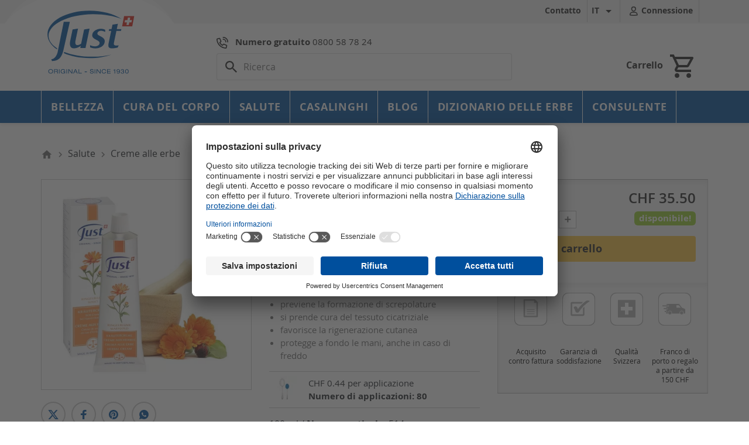

--- FILE ---
content_type: text/html;charset=UTF-8
request_url: https://www.just.ch/it/crema-alle-erbe-calendula.html?utm_medium=email&utm_campaign=Kraeutercremen_Teil1_2023_V2_de&utm_content=Kraeutercremen_Teil1_2023_V2+lang_de+id_36132&utm_source=Newsletter&ajax=1&page_cache_dynamics_mods=1&action=refresh_dynamic_mods&stats
body_size: 4857
content:
{"js":"<script type=\"text\/javascript\">\nvar comparedProductsIds = null;\nvar isGuest = false;\nvar isLogged = false;\nvar prestashop_pc = {\"cart\":{\"products\":[],\"totals\":{\"total\":{\"type\":\"total\",\"label\":\"Totale\",\"amount\":0,\"value\":\"CHF 0.00\"},\"total_including_tax\":{\"type\":\"total\",\"label\":\"Totale (tasse incl.)\",\"amount\":0,\"value\":\"CHF 0.00\"},\"total_excluding_tax\":{\"type\":\"total\",\"label\":\"Totale (tasse escl.)\",\"amount\":0,\"value\":\"CHF 0.00\"}},\"subtotals\":{\"products\":{\"type\":\"products\",\"label\":\"Totale parziale\",\"amount\":0,\"value\":\"CHF 0.00\"},\"discounts\":null,\"shipping\":{\"type\":\"shipping\",\"label\":\"Spedizione\",\"amount\":0,\"value\":\"\"},\"tax\":null},\"products_count\":0,\"summary_string\":\"0 articoli\",\"vouchers\":{\"allowed\":1,\"added\":[]},\"discounts\":[],\"minimalPurchase\":0,\"minimalPurchaseRequired\":\"\"},\"currency\":{\"id\":1,\"name\":\"Franco svizzero\",\"iso_code\":\"CHF\",\"iso_code_num\":\"756\",\"sign\":\"CHF\"},\"customer\":{\"lastname\":null,\"firstname\":null,\"email\":null,\"birthday\":null,\"newsletter\":null,\"newsletter_date_add\":null,\"optin\":null,\"website\":null,\"company\":null,\"siret\":null,\"ape\":null,\"is_logged\":false,\"gender\":{\"type\":null,\"name\":null},\"addresses\":[]},\"country\":{\"id_zone\":\"2\",\"id_currency\":\"0\",\"call_prefix\":\"1\",\"iso_code\":\"US\",\"active\":\"0\",\"contains_states\":\"1\",\"need_identification_number\":\"0\",\"need_zip_code\":\"1\",\"zip_code_format\":\"NNNNN\",\"display_tax_label\":\"0\",\"name\":{\"1\":\"Vereinigte Staaten\",\"2\":\"\\u00c9tats-Unis\",\"3\":\"Stati Uniti\"},\"id\":21},\"language\":{\"name\":\"Italiano (Italian)\",\"iso_code\":\"it\",\"locale\":\"it-IT\",\"language_code\":\"it-CH\",\"active\":\"1\",\"is_rtl\":\"0\",\"date_format_lite\":\"d.m.Y\",\"date_format_full\":\"d.m.Y H:i:s\",\"id\":3},\"page\":{\"title\":\"\",\"canonical\":\"https:\\\/\\\/www.just.ch\\\/it\\\/crema-alle-erbe-calendula.html\",\"meta\":{\"title\":\"JUST Crema alle erbe Calendula 100 ml\",\"description\":\"Protegge, lenisce, cura! La crema alle erbe con calendula, malva ed echinacea rigenera intensamente la pelle stressata.\",\"keywords\":\"\",\"robots\":\"index\"},\"page_name\":\"product\",\"body_classes\":{\"lang-it\":true,\"lang-rtl\":false,\"country-US\":true,\"currency-CHF\":true,\"layout-full-width\":true,\"page-product\":true,\"tax-display-disabled\":true,\"page-customer-account\":false,\"product-id-57\":true,\"product-Crema alle erbe Calendula\":true,\"product-id-category-39\":true,\"product-id-manufacturer-0\":true,\"product-id-supplier-0\":true,\"product-available-for-order\":true},\"admin_notifications\":[],\"password-policy\":{\"feedbacks\":{\"0\":\"Molto debole\",\"1\":\"Debole\",\"2\":\"Media\",\"3\":\"Forte\",\"4\":\"Molto forte\",\"Straight rows of keys are easy to guess\":\"I tasti consecutivi sono facili da indovinare\",\"Short keyboard patterns are easy to guess\":\"Gli schemi brevi sulla tastiera sono facili da indovinare\",\"Use a longer keyboard pattern with more turns\":\"Utilizza uno schema pi\\u00f9 lungo sulla tastiera con pi\\u00f9 variazioni\",\"Repeats like \\\"aaa\\\" are easy to guess\":\"Le ripetizioni come \\u201caaa\\u201d sono facili da indovinare\",\"Repeats like \\\"abcabcabc\\\" are only slightly harder to guess than \\\"abc\\\"\":\"Ripetizioni come \\u201cabcabcabc\\u201d sono solo marginalmente pi\\u00f9 sicure di \\u201cabc\\u201d.\",\"Sequences like abc or 6543 are easy to guess\":\"Le sequenze come \\\"abc\\\" o 6543 sono facili da indovinare\",\"Recent years are easy to guess\":\"Gli anni recenti sono facili da indovinare\",\"Dates are often easy to guess\":\"Le date sono spesso facili da indovinare\",\"This is a top-10 common password\":\"Questa password \\u00e8 molto fragile. Si prega di utilizzare lettere maiuscole e minuscole, numeri e caratteri speciali.\",\"This is a top-100 common password\":\"Questa password \\u00e8 molto fragile. Si prega di utilizzare lettere maiuscole e minuscole, numeri e caratteri speciali.\",\"This is a very common password\":\"Questa password viene utilizzata di frequente. Si prega di utilizzare lettere maiuscole e minuscole, numeri e caratteri speciali.\",\"This is similar to a commonly used password\":\"Questa password \\u00e8 molto simile a quelle usate di frequente. Si prega di aggiungere pi\\u00f9 caratteri.\",\"A word by itself is easy to guess\":\"Una parola di per s\\u00e9 \\u00e8 facile da indovinare\",\"Names and surnames by themselves are easy to guess\":\"Una password composta da nomi non \\u00e8 sicura. Si prega di utilizzare combinazioni insolite di lettere maiuscole e minuscole, numeri e caratteri speciali.\",\"Common names and surnames are easy to guess\":\"Nomi e cognomi comuni sono facili da indovinare\",\"Use a few words, avoid common phrases\":\"Utilizza diverse parole, evita le frasi comuni\",\"No need for symbols, digits, or uppercase letters\":\"Nessun bisogno di simboli, cifre o lettere maiuscole\",\"Avoid repeated words and characters\":\"Evita parole e caratteri ripetuti\",\"Avoid sequences\":\"Evita le sequenze\",\"Avoid recent years\":\"Evita gli anni recenti\",\"Avoid years that are associated with you\":\"Evita gli anni associati a te\",\"Avoid dates and years that are associated with you\":\"Evita date e anni associati a te\",\"Capitalization doesn't help very much\":\"La modifica dell'ortografia \\u00e8 troppo insicura.\",\"All-uppercase is almost as easy to guess as all-lowercase\":\"Tutto maiuscolo \\u00e8 quasi altrettanto facile da indovinare di tutto minuscolo\",\"Reversed words aren't much harder to guess\":\"Le parole al contrario non sono molto pi\\u00f9 difficili da indovinare\",\"Predictable substitutions like '@' instead of 'a' don't help very much\":\"La modification de l'orthographe n'est pas assez s\\u00fbre. Veuillez augmenter la s\\u00e9curit\\u00e9 du mot de passe.\",\"Add another word or two. Uncommon words are better.\":\"Le combinazioni di parole insolite sono pi\\u00f9 sicure. Si prega di aumentare la sicurezza della password.\"}}},\"shop\":{\"name\":\"JUST Schweiz AG\",\"logo\":\"https:\\\/\\\/www.just.ch\\\/img\\\/prestashop17-logo-1565850723.jpg\",\"stores_icon\":\"https:\\\/\\\/www.just.ch\\\/img\\\/logo_stores.png\",\"favicon\":\"https:\\\/\\\/www.just.ch\\\/img\\\/favicon.ico\"},\"core_js_public_path\":\"\\\/themes\\\/\",\"urls\":{\"base_url\":\"https:\\\/\\\/www.just.ch\\\/\",\"current_url\":\"https:\\\/\\\/www.just.ch\\\/it\\\/crema-alle-erbe-calendula.html?utm_medium=email&utm_campaign=Kraeutercremen_Teil1_2023_V2_de&utm_content=Kraeutercremen_Teil1_2023_V2+lang_de+id_36132&utm_source=Newsletter&ajax=1&page_cache_dynamics_mods=1&action=refresh_dynamic_mods&stats\",\"shop_domain_url\":\"https:\\\/\\\/www.just.ch\",\"img_ps_url\":\"https:\\\/\\\/www.just.ch\\\/img\\\/\",\"img_cat_url\":\"https:\\\/\\\/www.just.ch\\\/img\\\/c\\\/\",\"img_lang_url\":\"https:\\\/\\\/www.just.ch\\\/img\\\/l\\\/\",\"img_prod_url\":\"https:\\\/\\\/www.just.ch\\\/img\\\/p\\\/\",\"img_manu_url\":\"https:\\\/\\\/www.just.ch\\\/img\\\/m\\\/\",\"img_sup_url\":\"https:\\\/\\\/www.just.ch\\\/img\\\/su\\\/\",\"img_ship_url\":\"https:\\\/\\\/www.just.ch\\\/img\\\/s\\\/\",\"img_store_url\":\"https:\\\/\\\/www.just.ch\\\/img\\\/st\\\/\",\"img_col_url\":\"https:\\\/\\\/www.just.ch\\\/img\\\/co\\\/\",\"img_url\":\"https:\\\/\\\/www.just.ch\\\/themes\\\/justtheme\\\/assets\\\/img\\\/\",\"css_url\":\"https:\\\/\\\/www.just.ch\\\/themes\\\/justtheme\\\/assets\\\/css\\\/\",\"js_url\":\"https:\\\/\\\/www.just.ch\\\/themes\\\/justtheme\\\/assets\\\/js\\\/\",\"pic_url\":\"https:\\\/\\\/www.just.ch\\\/upload\\\/\",\"theme_assets\":\"https:\\\/\\\/www.just.ch\\\/themes\\\/justtheme\\\/assets\\\/\",\"theme_dir\":\"https:\\\/\\\/www.just.ch\\\/themes\\\/justtheme\\\/\",\"pages\":{\"address\":\"https:\\\/\\\/www.just.ch\\\/it\\\/indirizzo\",\"addresses\":\"https:\\\/\\\/www.just.ch\\\/it\\\/indirizzi\",\"authentication\":\"https:\\\/\\\/www.just.ch\\\/it\\\/login\",\"manufacturer\":\"https:\\\/\\\/www.just.ch\\\/it\\\/brands\",\"cart\":\"https:\\\/\\\/www.just.ch\\\/it\\\/ordine-just\",\"category\":\"https:\\\/\\\/www.just.ch\\\/it\\\/index.php?controller=category\",\"cms\":\"https:\\\/\\\/www.just.ch\\\/it\\\/index.php?controller=cms\",\"contact\":\"https:\\\/\\\/www.just.ch\\\/it\\\/contattaci\",\"discount\":\"https:\\\/\\\/www.just.ch\\\/it\\\/buoni-sconto\",\"guest_tracking\":\"https:\\\/\\\/www.just.ch\\\/it\\\/tracciatura-ospite\",\"history\":\"https:\\\/\\\/www.just.ch\\\/it\\\/cronologia-ordini\",\"identity\":\"https:\\\/\\\/www.just.ch\\\/it\\\/dati-personali\",\"index\":\"https:\\\/\\\/www.just.ch\\\/it\\\/\",\"my_account\":\"https:\\\/\\\/www.just.ch\\\/it\\\/account\",\"order_confirmation\":\"https:\\\/\\\/www.just.ch\\\/it\\\/conferma-ordine\",\"order_detail\":\"https:\\\/\\\/www.just.ch\\\/it\\\/index.php?controller=order-detail\",\"order_follow\":\"https:\\\/\\\/www.just.ch\\\/it\\\/segui-ordine\",\"order\":\"https:\\\/\\\/www.just.ch\\\/it\\\/ordine\",\"order_return\":\"https:\\\/\\\/www.just.ch\\\/it\\\/index.php?controller=order-return\",\"order_slip\":\"https:\\\/\\\/www.just.ch\\\/it\\\/buono-ordine\",\"pagenotfound\":\"https:\\\/\\\/www.just.ch\\\/it\\\/pagina-non-trovata\",\"password\":\"https:\\\/\\\/www.just.ch\\\/it\\\/recupero-password\",\"pdf_invoice\":\"https:\\\/\\\/www.just.ch\\\/it\\\/index.php?controller=pdf-invoice\",\"pdf_order_return\":\"https:\\\/\\\/www.just.ch\\\/it\\\/index.php?controller=pdf-order-return\",\"pdf_order_slip\":\"https:\\\/\\\/www.just.ch\\\/it\\\/index.php?controller=pdf-order-slip\",\"prices_drop\":\"https:\\\/\\\/www.just.ch\\\/it\\\/offerte\",\"product\":\"https:\\\/\\\/www.just.ch\\\/it\\\/index.php?controller=product\",\"registration\":\"https:\\\/\\\/www.just.ch\\\/it\\\/neu-anmelden\",\"search\":\"https:\\\/\\\/www.just.ch\\\/it\\\/ricerca\",\"sitemap\":\"https:\\\/\\\/www.just.ch\\\/it\\\/Mappa del sito\",\"stores\":\"https:\\\/\\\/www.just.ch\\\/it\\\/index.php?controller=stores\",\"supplier\":\"https:\\\/\\\/www.just.ch\\\/it\\\/fornitori\",\"new_products\":\"https:\\\/\\\/www.just.ch\\\/it\\\/nuovi-prodotti\",\"brands\":\"https:\\\/\\\/www.just.ch\\\/it\\\/brands\",\"register\":\"https:\\\/\\\/www.just.ch\\\/it\\\/neu-anmelden\",\"order_login\":\"https:\\\/\\\/www.just.ch\\\/it\\\/ordine?login=1\"},\"alternative_langs\":{\"de-CH\":\"https:\\\/\\\/www.just.ch\\\/de\\\/ringelblumen-creme.html?utm_medium=email&utm_campaign=Kraeutercremen_Teil1_2023_V2_de&utm_content=Kraeutercremen_Teil1_2023_V2+lang_de+id_36132&utm_source=Newsletter&ajax=1&page_cache_dynamics_mods=1&action=refresh_dynamic_mods\",\"fr-CH\":\"https:\\\/\\\/www.just.ch\\\/fr\\\/creme-aux-herbes-souci.html?utm_medium=email&utm_campaign=Kraeutercremen_Teil1_2023_V2_de&utm_content=Kraeutercremen_Teil1_2023_V2+lang_de+id_36132&utm_source=Newsletter&ajax=1&page_cache_dynamics_mods=1&action=refresh_dynamic_mods\",\"it-CH\":\"https:\\\/\\\/www.just.ch\\\/it\\\/crema-alle-erbe-calendula.html?utm_medium=email&utm_campaign=Kraeutercremen_Teil1_2023_V2_de&utm_content=Kraeutercremen_Teil1_2023_V2+lang_de+id_36132&utm_source=Newsletter&ajax=1&page_cache_dynamics_mods=1&action=refresh_dynamic_mods\"},\"actions\":{\"logout\":\"https:\\\/\\\/www.just.ch\\\/it\\\/?mylogout=\"},\"no_picture_image\":{\"bySize\":{\"small_default\":{\"url\":\"https:\\\/\\\/www.just.ch\\\/img\\\/p\\\/it-default-small_default.jpg\",\"width\":98,\"height\":98},\"cart_default\":{\"url\":\"https:\\\/\\\/www.just.ch\\\/img\\\/p\\\/it-default-cart_default.jpg\",\"width\":125,\"height\":125},\"home_default\":{\"url\":\"https:\\\/\\\/www.just.ch\\\/img\\\/p\\\/it-default-home_default.jpg\",\"width\":250,\"height\":250},\"medium_default\":{\"url\":\"https:\\\/\\\/www.just.ch\\\/img\\\/p\\\/it-default-medium_default.jpg\",\"width\":452,\"height\":452},\"large_default\":{\"url\":\"https:\\\/\\\/www.just.ch\\\/img\\\/p\\\/it-default-large_default.jpg\",\"width\":800,\"height\":800},\"thickbox_default\":{\"url\":\"https:\\\/\\\/www.just.ch\\\/img\\\/p\\\/it-default-thickbox_default.jpg\",\"width\":800,\"height\":800}},\"small\":{\"url\":\"https:\\\/\\\/www.just.ch\\\/img\\\/p\\\/it-default-small_default.jpg\",\"width\":98,\"height\":98},\"medium\":{\"url\":\"https:\\\/\\\/www.just.ch\\\/img\\\/p\\\/it-default-medium_default.jpg\",\"width\":452,\"height\":452},\"large\":{\"url\":\"https:\\\/\\\/www.just.ch\\\/img\\\/p\\\/it-default-thickbox_default.jpg\",\"width\":800,\"height\":800},\"legend\":\"\"}},\"configuration\":{\"display_taxes_label\":false,\"display_prices_tax_incl\":true,\"is_catalog\":false,\"show_prices\":true,\"opt_in\":{\"partner\":false},\"quantity_discount\":{\"type\":\"discount\",\"label\":\"Sconto unit\\u00e0\"},\"voucher_enabled\":1,\"return_enabled\":0},\"field_required\":[],\"breadcrumb\":{\"links\":[{\"title\":\"Home\",\"url\":\"https:\\\/\\\/www.just.ch\\\/it\\\/\"},{\"title\":\"Salute\",\"url\":\"https:\\\/\\\/www.just.ch\\\/it\\\/salute\\\/\"},{\"title\":\"Creme alle erbe\",\"url\":\"https:\\\/\\\/www.just.ch\\\/it\\\/creme-alle-erbe\\\/\"},{\"title\":\"Crema alle erbe Calendula\",\"url\":\"https:\\\/\\\/www.just.ch\\\/it\\\/crema-alle-erbe-calendula.html\"}],\"count\":4},\"link\":{\"protocol_link\":\"https:\\\/\\\/\",\"protocol_content\":\"https:\\\/\\\/\"},\"time\":1769035107,\"static_token\":\"a4dc6cd4e25b9c46041d05ad856cbc86\",\"token\":\"3c18e750ae8826c13fffbd8457b7dfcf\",\"debug\":false,\"modules\":{\"wpviewedproducts\":{\"product_page_name\":\"Crema alle erbe Calendula\"}}};\n<\/script>\n"}

--- FILE ---
content_type: image/svg+xml
request_url: https://www.just.ch/themes/justtheme/assets/js/gen/logo-twitter-x-blue_8e3782e4ae0019da5212.svg
body_size: 512
content:
<svg xmlns="http://www.w3.org/2000/svg" height="32" width="32" viewBox="0 0 32 32"><title>x</title><g fill="#004f9d" class="nc-icon-wrapper"><polygon points="14.457 20.202 5.876 30 1.123 30 12.237 17.304 14.457 20.202" data-color="color-2"></polygon><polygon points="17.051 10.988 24.908 2 29.658 2 19.251 13.902 17.051 10.988" data-color="color-2"></polygon><path d="M31.488,30h-9.559L.512,2H10.313L31.488,30Zm-8.248-2.843h2.632L8.883,4.694h-2.824L23.241,27.157Z" fill="#004f9d"></path></g></svg>